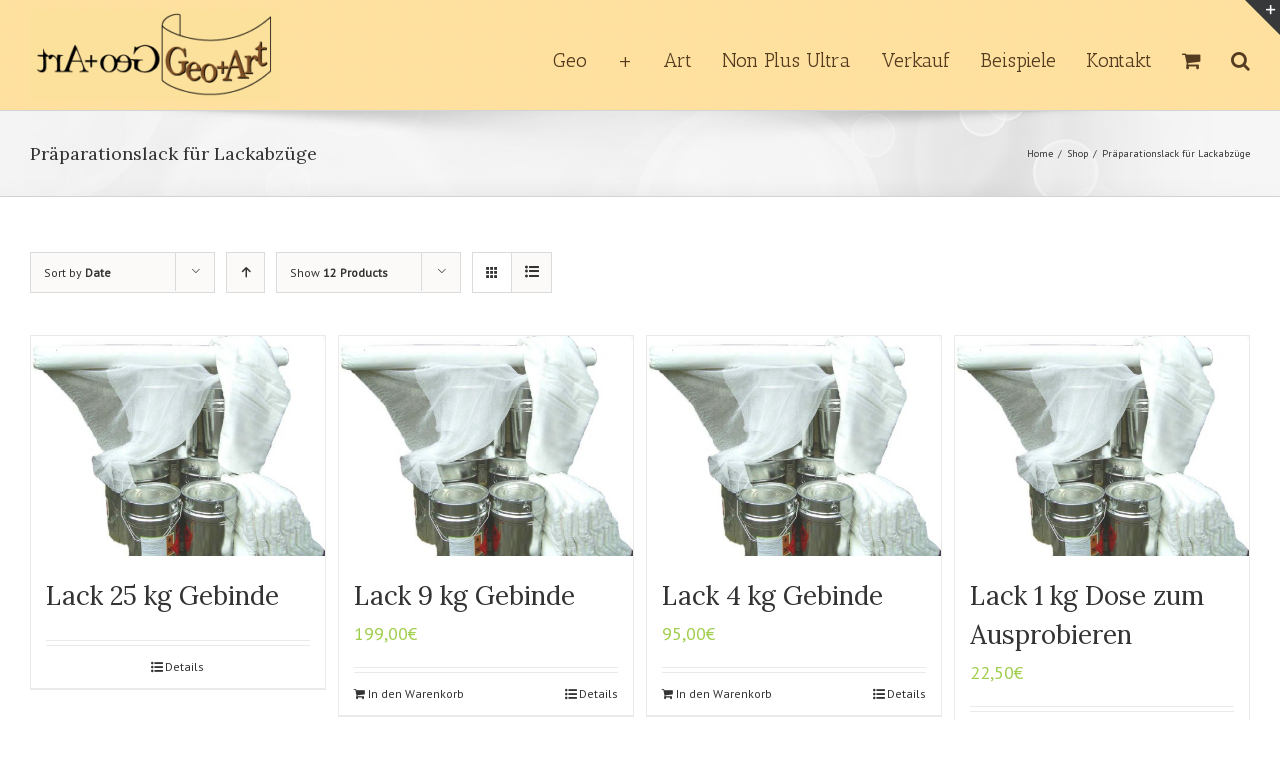

--- FILE ---
content_type: text/html; charset=UTF-8
request_url: https://g-a-sandprofile.de/produkt-schlagwort/praeparationslack-fuer-lackabzuege/?product_count=12&product_orderby=date
body_size: 14641
content:
<!DOCTYPE html>
<html class="" lang="de" prefix="og: http://ogp.me/ns# fb: http://ogp.me/ns/fb#">
<head>
	
	<meta http-equiv="Content-Type" content="text/html; charset=utf-8"/>

	
	<!--[if lte IE 8]>
	<script type="text/javascript" src="https://g-a-sandprofile.de/wp-content/themes/Avada/assets/js/html5shiv.js"></script>
	<![endif]-->

	
	<meta name="viewport" content="width=device-width, initial-scale=1" />
							<script>
							/* You can add more configuration options to webfontloader by previously defining the WebFontConfig with your options */
							if ( typeof WebFontConfig === "undefined" ) {
								WebFontConfig = new Object();
							}
							WebFontConfig['google'] = {families: ['Antic+Slab:400', 'PT+Sans:400', 'Lora:400&amp;subset=latin']};

							(function() {
								var wf = document.createElement( 'script' );
								wf.src = 'https://ajax.googleapis.com/ajax/libs/webfont/1.5.3/webfont.js';
								wf.type = 'text/javascript';
								wf.async = 'true';
								var s = document.getElementsByTagName( 'script' )[0];
								s.parentNode.insertBefore( wf, s );
							})();
						</script>
						<meta name='robots' content='index, follow, max-image-preview:large, max-snippet:-1, max-video-preview:-1' />

	<!-- This site is optimized with the Yoast SEO plugin v21.2 - https://yoast.com/wordpress/plugins/seo/ -->
	<title>Präparationslack für Lackabzüge Archive - Geo und Art Sandprofile</title>
	<link rel="canonical" href="https://g-a-sandprofile.de/produkt-schlagwort/praeparationslack-fuer-lackabzuege/" />
	<meta property="og:locale" content="de_DE" />
	<meta property="og:type" content="article" />
	<meta property="og:title" content="Präparationslack für Lackabzüge Archive - Geo und Art Sandprofile" />
	<meta property="og:url" content="https://g-a-sandprofile.de/produkt-schlagwort/praeparationslack-fuer-lackabzuege/" />
	<meta property="og:site_name" content="Geo und Art Sandprofile" />
	<meta name="twitter:card" content="summary_large_image" />
	<script type="application/ld+json" class="yoast-schema-graph">{"@context":"https://schema.org","@graph":[{"@type":"CollectionPage","@id":"https://g-a-sandprofile.de/produkt-schlagwort/praeparationslack-fuer-lackabzuege/","url":"https://g-a-sandprofile.de/produkt-schlagwort/praeparationslack-fuer-lackabzuege/","name":"Präparationslack für Lackabzüge Archive - Geo und Art Sandprofile","isPartOf":{"@id":"https://g-a-sandprofile.de/#website"},"primaryImageOfPage":{"@id":"https://g-a-sandprofile.de/produkt-schlagwort/praeparationslack-fuer-lackabzuege/#primaryimage"},"image":{"@id":"https://g-a-sandprofile.de/produkt-schlagwort/praeparationslack-fuer-lackabzuege/#primaryimage"},"thumbnailUrl":"https://g-a-sandprofile.de/wp-content/uploads/2018/01/Lack-weiß-1.jpg","breadcrumb":{"@id":"https://g-a-sandprofile.de/produkt-schlagwort/praeparationslack-fuer-lackabzuege/#breadcrumb"},"inLanguage":"de"},{"@type":"ImageObject","inLanguage":"de","@id":"https://g-a-sandprofile.de/produkt-schlagwort/praeparationslack-fuer-lackabzuege/#primaryimage","url":"https://g-a-sandprofile.de/wp-content/uploads/2018/01/Lack-weiß-1.jpg","contentUrl":"https://g-a-sandprofile.de/wp-content/uploads/2018/01/Lack-weiß-1.jpg","width":1139,"height":854,"caption":"Lack und Gaze"},{"@type":"BreadcrumbList","@id":"https://g-a-sandprofile.de/produkt-schlagwort/praeparationslack-fuer-lackabzuege/#breadcrumb","itemListElement":[{"@type":"ListItem","position":1,"name":"Startseite","item":"https://g-a-sandprofile.de/"},{"@type":"ListItem","position":2,"name":"Präparationslack für Lackabzüge"}]},{"@type":"WebSite","@id":"https://g-a-sandprofile.de/#website","url":"https://g-a-sandprofile.de/","name":"Geo und Art Sandprofile","description":"Originale Sandprofile - Jedes Bild ein Unikat","publisher":{"@id":"https://g-a-sandprofile.de/#organization"},"potentialAction":[{"@type":"SearchAction","target":{"@type":"EntryPoint","urlTemplate":"https://g-a-sandprofile.de/?s={search_term_string}"},"query-input":"required name=search_term_string"}],"inLanguage":"de"},{"@type":"Organization","@id":"https://g-a-sandprofile.de/#organization","name":"Geo und Art Sandprofile","url":"https://g-a-sandprofile.de/","logo":{"@type":"ImageObject","inLanguage":"de","@id":"https://g-a-sandprofile.de/#/schema/logo/image/","url":"https://g-a-sandprofile.de/wp-content/uploads/2018/04/GA-Logo300.png","contentUrl":"https://g-a-sandprofile.de/wp-content/uploads/2018/04/GA-Logo300.png","width":300,"height":113,"caption":"Geo und Art Sandprofile"},"image":{"@id":"https://g-a-sandprofile.de/#/schema/logo/image/"}}]}</script>
	<!-- / Yoast SEO plugin. -->


<link rel='dns-prefetch' href='//fonts.googleapis.com' />
<link rel="alternate" type="application/rss+xml" title="Geo und Art Sandprofile &raquo; Feed" href="https://g-a-sandprofile.de/feed/" />
<link rel="alternate" type="application/rss+xml" title="Geo und Art Sandprofile &raquo; Kommentar-Feed" href="https://g-a-sandprofile.de/comments/feed/" />
			<link rel="shortcut icon" href="https://g-a-sandprofile.de/wp-content/uploads/2018/02/Favicon-2.png" type="image/x-icon" />
					<!-- For iPad Retina display -->
			<link rel="apple-touch-icon-precomposed" sizes="144x144" href="">
		<link rel="alternate" type="application/rss+xml" title="Geo und Art Sandprofile &raquo; Präparationslack für Lackabzüge Schlagwort Feed" href="https://g-a-sandprofile.de/produkt-schlagwort/praeparationslack-fuer-lackabzuege/feed/" />
<script type="text/javascript">
window._wpemojiSettings = {"baseUrl":"https:\/\/s.w.org\/images\/core\/emoji\/14.0.0\/72x72\/","ext":".png","svgUrl":"https:\/\/s.w.org\/images\/core\/emoji\/14.0.0\/svg\/","svgExt":".svg","source":{"concatemoji":"https:\/\/g-a-sandprofile.de\/wp-includes\/js\/wp-emoji-release.min.js?ver=6.2.8"}};
/*! This file is auto-generated */
!function(e,a,t){var n,r,o,i=a.createElement("canvas"),p=i.getContext&&i.getContext("2d");function s(e,t){p.clearRect(0,0,i.width,i.height),p.fillText(e,0,0);e=i.toDataURL();return p.clearRect(0,0,i.width,i.height),p.fillText(t,0,0),e===i.toDataURL()}function c(e){var t=a.createElement("script");t.src=e,t.defer=t.type="text/javascript",a.getElementsByTagName("head")[0].appendChild(t)}for(o=Array("flag","emoji"),t.supports={everything:!0,everythingExceptFlag:!0},r=0;r<o.length;r++)t.supports[o[r]]=function(e){if(p&&p.fillText)switch(p.textBaseline="top",p.font="600 32px Arial",e){case"flag":return s("\ud83c\udff3\ufe0f\u200d\u26a7\ufe0f","\ud83c\udff3\ufe0f\u200b\u26a7\ufe0f")?!1:!s("\ud83c\uddfa\ud83c\uddf3","\ud83c\uddfa\u200b\ud83c\uddf3")&&!s("\ud83c\udff4\udb40\udc67\udb40\udc62\udb40\udc65\udb40\udc6e\udb40\udc67\udb40\udc7f","\ud83c\udff4\u200b\udb40\udc67\u200b\udb40\udc62\u200b\udb40\udc65\u200b\udb40\udc6e\u200b\udb40\udc67\u200b\udb40\udc7f");case"emoji":return!s("\ud83e\udef1\ud83c\udffb\u200d\ud83e\udef2\ud83c\udfff","\ud83e\udef1\ud83c\udffb\u200b\ud83e\udef2\ud83c\udfff")}return!1}(o[r]),t.supports.everything=t.supports.everything&&t.supports[o[r]],"flag"!==o[r]&&(t.supports.everythingExceptFlag=t.supports.everythingExceptFlag&&t.supports[o[r]]);t.supports.everythingExceptFlag=t.supports.everythingExceptFlag&&!t.supports.flag,t.DOMReady=!1,t.readyCallback=function(){t.DOMReady=!0},t.supports.everything||(n=function(){t.readyCallback()},a.addEventListener?(a.addEventListener("DOMContentLoaded",n,!1),e.addEventListener("load",n,!1)):(e.attachEvent("onload",n),a.attachEvent("onreadystatechange",function(){"complete"===a.readyState&&t.readyCallback()})),(e=t.source||{}).concatemoji?c(e.concatemoji):e.wpemoji&&e.twemoji&&(c(e.twemoji),c(e.wpemoji)))}(window,document,window._wpemojiSettings);
</script>
<style type="text/css">
img.wp-smiley,
img.emoji {
	display: inline !important;
	border: none !important;
	box-shadow: none !important;
	height: 1em !important;
	width: 1em !important;
	margin: 0 0.07em !important;
	vertical-align: -0.1em !important;
	background: none !important;
	padding: 0 !important;
}
</style>
	<link rel='stylesheet' id='layerslider-css' href='https://g-a-sandprofile.de/wp-content/plugins/LayerSlider/assets/static/layerslider/css/layerslider.css?ver=7.7.0' type='text/css' media='all' />
<link rel='stylesheet' id='ls-google-fonts-css' href='https://fonts.googleapis.com/css?family=Lato:100,100i,200,200i,300,300i,400,400i,500,500i,600,600i,700,700i,800,800i,900,900i%7COpen+Sans:100,100i,200,200i,300,300i,400,400i,500,500i,600,600i,700,700i,800,800i,900,900i%7CIndie+Flower:100,100i,200,200i,300,300i,400,400i,500,500i,600,600i,700,700i,800,800i,900,900i%7COswald:100,100i,200,200i,300,300i,400,400i,500,500i,600,600i,700,700i,800,800i,900,900i' type='text/css' media='all' />
<link rel='stylesheet' id='wp-block-library-css' href='https://g-a-sandprofile.de/wp-includes/css/dist/block-library/style.min.css?ver=6.2.8' type='text/css' media='all' />
<link rel='stylesheet' id='wc-blocks-vendors-style-css' href='https://g-a-sandprofile.de/wp-content/plugins/woocommerce/packages/woocommerce-blocks/build/wc-blocks-vendors-style.css?ver=10.9.3' type='text/css' media='all' />
<link rel='stylesheet' id='wc-all-blocks-style-css' href='https://g-a-sandprofile.de/wp-content/plugins/woocommerce/packages/woocommerce-blocks/build/wc-all-blocks-style.css?ver=10.9.3' type='text/css' media='all' />
<link rel='stylesheet' id='classic-theme-styles-css' href='https://g-a-sandprofile.de/wp-includes/css/classic-themes.min.css?ver=6.2.8' type='text/css' media='all' />
<style id='global-styles-inline-css' type='text/css'>
body{--wp--preset--color--black: #000000;--wp--preset--color--cyan-bluish-gray: #abb8c3;--wp--preset--color--white: #ffffff;--wp--preset--color--pale-pink: #f78da7;--wp--preset--color--vivid-red: #cf2e2e;--wp--preset--color--luminous-vivid-orange: #ff6900;--wp--preset--color--luminous-vivid-amber: #fcb900;--wp--preset--color--light-green-cyan: #7bdcb5;--wp--preset--color--vivid-green-cyan: #00d084;--wp--preset--color--pale-cyan-blue: #8ed1fc;--wp--preset--color--vivid-cyan-blue: #0693e3;--wp--preset--color--vivid-purple: #9b51e0;--wp--preset--gradient--vivid-cyan-blue-to-vivid-purple: linear-gradient(135deg,rgba(6,147,227,1) 0%,rgb(155,81,224) 100%);--wp--preset--gradient--light-green-cyan-to-vivid-green-cyan: linear-gradient(135deg,rgb(122,220,180) 0%,rgb(0,208,130) 100%);--wp--preset--gradient--luminous-vivid-amber-to-luminous-vivid-orange: linear-gradient(135deg,rgba(252,185,0,1) 0%,rgba(255,105,0,1) 100%);--wp--preset--gradient--luminous-vivid-orange-to-vivid-red: linear-gradient(135deg,rgba(255,105,0,1) 0%,rgb(207,46,46) 100%);--wp--preset--gradient--very-light-gray-to-cyan-bluish-gray: linear-gradient(135deg,rgb(238,238,238) 0%,rgb(169,184,195) 100%);--wp--preset--gradient--cool-to-warm-spectrum: linear-gradient(135deg,rgb(74,234,220) 0%,rgb(151,120,209) 20%,rgb(207,42,186) 40%,rgb(238,44,130) 60%,rgb(251,105,98) 80%,rgb(254,248,76) 100%);--wp--preset--gradient--blush-light-purple: linear-gradient(135deg,rgb(255,206,236) 0%,rgb(152,150,240) 100%);--wp--preset--gradient--blush-bordeaux: linear-gradient(135deg,rgb(254,205,165) 0%,rgb(254,45,45) 50%,rgb(107,0,62) 100%);--wp--preset--gradient--luminous-dusk: linear-gradient(135deg,rgb(255,203,112) 0%,rgb(199,81,192) 50%,rgb(65,88,208) 100%);--wp--preset--gradient--pale-ocean: linear-gradient(135deg,rgb(255,245,203) 0%,rgb(182,227,212) 50%,rgb(51,167,181) 100%);--wp--preset--gradient--electric-grass: linear-gradient(135deg,rgb(202,248,128) 0%,rgb(113,206,126) 100%);--wp--preset--gradient--midnight: linear-gradient(135deg,rgb(2,3,129) 0%,rgb(40,116,252) 100%);--wp--preset--duotone--dark-grayscale: url('#wp-duotone-dark-grayscale');--wp--preset--duotone--grayscale: url('#wp-duotone-grayscale');--wp--preset--duotone--purple-yellow: url('#wp-duotone-purple-yellow');--wp--preset--duotone--blue-red: url('#wp-duotone-blue-red');--wp--preset--duotone--midnight: url('#wp-duotone-midnight');--wp--preset--duotone--magenta-yellow: url('#wp-duotone-magenta-yellow');--wp--preset--duotone--purple-green: url('#wp-duotone-purple-green');--wp--preset--duotone--blue-orange: url('#wp-duotone-blue-orange');--wp--preset--font-size--small: 13px;--wp--preset--font-size--medium: 20px;--wp--preset--font-size--large: 36px;--wp--preset--font-size--x-large: 42px;--wp--preset--spacing--20: 0.44rem;--wp--preset--spacing--30: 0.67rem;--wp--preset--spacing--40: 1rem;--wp--preset--spacing--50: 1.5rem;--wp--preset--spacing--60: 2.25rem;--wp--preset--spacing--70: 3.38rem;--wp--preset--spacing--80: 5.06rem;--wp--preset--shadow--natural: 6px 6px 9px rgba(0, 0, 0, 0.2);--wp--preset--shadow--deep: 12px 12px 50px rgba(0, 0, 0, 0.4);--wp--preset--shadow--sharp: 6px 6px 0px rgba(0, 0, 0, 0.2);--wp--preset--shadow--outlined: 6px 6px 0px -3px rgba(255, 255, 255, 1), 6px 6px rgba(0, 0, 0, 1);--wp--preset--shadow--crisp: 6px 6px 0px rgba(0, 0, 0, 1);}:where(.is-layout-flex){gap: 0.5em;}body .is-layout-flow > .alignleft{float: left;margin-inline-start: 0;margin-inline-end: 2em;}body .is-layout-flow > .alignright{float: right;margin-inline-start: 2em;margin-inline-end: 0;}body .is-layout-flow > .aligncenter{margin-left: auto !important;margin-right: auto !important;}body .is-layout-constrained > .alignleft{float: left;margin-inline-start: 0;margin-inline-end: 2em;}body .is-layout-constrained > .alignright{float: right;margin-inline-start: 2em;margin-inline-end: 0;}body .is-layout-constrained > .aligncenter{margin-left: auto !important;margin-right: auto !important;}body .is-layout-constrained > :where(:not(.alignleft):not(.alignright):not(.alignfull)){max-width: var(--wp--style--global--content-size);margin-left: auto !important;margin-right: auto !important;}body .is-layout-constrained > .alignwide{max-width: var(--wp--style--global--wide-size);}body .is-layout-flex{display: flex;}body .is-layout-flex{flex-wrap: wrap;align-items: center;}body .is-layout-flex > *{margin: 0;}:where(.wp-block-columns.is-layout-flex){gap: 2em;}.has-black-color{color: var(--wp--preset--color--black) !important;}.has-cyan-bluish-gray-color{color: var(--wp--preset--color--cyan-bluish-gray) !important;}.has-white-color{color: var(--wp--preset--color--white) !important;}.has-pale-pink-color{color: var(--wp--preset--color--pale-pink) !important;}.has-vivid-red-color{color: var(--wp--preset--color--vivid-red) !important;}.has-luminous-vivid-orange-color{color: var(--wp--preset--color--luminous-vivid-orange) !important;}.has-luminous-vivid-amber-color{color: var(--wp--preset--color--luminous-vivid-amber) !important;}.has-light-green-cyan-color{color: var(--wp--preset--color--light-green-cyan) !important;}.has-vivid-green-cyan-color{color: var(--wp--preset--color--vivid-green-cyan) !important;}.has-pale-cyan-blue-color{color: var(--wp--preset--color--pale-cyan-blue) !important;}.has-vivid-cyan-blue-color{color: var(--wp--preset--color--vivid-cyan-blue) !important;}.has-vivid-purple-color{color: var(--wp--preset--color--vivid-purple) !important;}.has-black-background-color{background-color: var(--wp--preset--color--black) !important;}.has-cyan-bluish-gray-background-color{background-color: var(--wp--preset--color--cyan-bluish-gray) !important;}.has-white-background-color{background-color: var(--wp--preset--color--white) !important;}.has-pale-pink-background-color{background-color: var(--wp--preset--color--pale-pink) !important;}.has-vivid-red-background-color{background-color: var(--wp--preset--color--vivid-red) !important;}.has-luminous-vivid-orange-background-color{background-color: var(--wp--preset--color--luminous-vivid-orange) !important;}.has-luminous-vivid-amber-background-color{background-color: var(--wp--preset--color--luminous-vivid-amber) !important;}.has-light-green-cyan-background-color{background-color: var(--wp--preset--color--light-green-cyan) !important;}.has-vivid-green-cyan-background-color{background-color: var(--wp--preset--color--vivid-green-cyan) !important;}.has-pale-cyan-blue-background-color{background-color: var(--wp--preset--color--pale-cyan-blue) !important;}.has-vivid-cyan-blue-background-color{background-color: var(--wp--preset--color--vivid-cyan-blue) !important;}.has-vivid-purple-background-color{background-color: var(--wp--preset--color--vivid-purple) !important;}.has-black-border-color{border-color: var(--wp--preset--color--black) !important;}.has-cyan-bluish-gray-border-color{border-color: var(--wp--preset--color--cyan-bluish-gray) !important;}.has-white-border-color{border-color: var(--wp--preset--color--white) !important;}.has-pale-pink-border-color{border-color: var(--wp--preset--color--pale-pink) !important;}.has-vivid-red-border-color{border-color: var(--wp--preset--color--vivid-red) !important;}.has-luminous-vivid-orange-border-color{border-color: var(--wp--preset--color--luminous-vivid-orange) !important;}.has-luminous-vivid-amber-border-color{border-color: var(--wp--preset--color--luminous-vivid-amber) !important;}.has-light-green-cyan-border-color{border-color: var(--wp--preset--color--light-green-cyan) !important;}.has-vivid-green-cyan-border-color{border-color: var(--wp--preset--color--vivid-green-cyan) !important;}.has-pale-cyan-blue-border-color{border-color: var(--wp--preset--color--pale-cyan-blue) !important;}.has-vivid-cyan-blue-border-color{border-color: var(--wp--preset--color--vivid-cyan-blue) !important;}.has-vivid-purple-border-color{border-color: var(--wp--preset--color--vivid-purple) !important;}.has-vivid-cyan-blue-to-vivid-purple-gradient-background{background: var(--wp--preset--gradient--vivid-cyan-blue-to-vivid-purple) !important;}.has-light-green-cyan-to-vivid-green-cyan-gradient-background{background: var(--wp--preset--gradient--light-green-cyan-to-vivid-green-cyan) !important;}.has-luminous-vivid-amber-to-luminous-vivid-orange-gradient-background{background: var(--wp--preset--gradient--luminous-vivid-amber-to-luminous-vivid-orange) !important;}.has-luminous-vivid-orange-to-vivid-red-gradient-background{background: var(--wp--preset--gradient--luminous-vivid-orange-to-vivid-red) !important;}.has-very-light-gray-to-cyan-bluish-gray-gradient-background{background: var(--wp--preset--gradient--very-light-gray-to-cyan-bluish-gray) !important;}.has-cool-to-warm-spectrum-gradient-background{background: var(--wp--preset--gradient--cool-to-warm-spectrum) !important;}.has-blush-light-purple-gradient-background{background: var(--wp--preset--gradient--blush-light-purple) !important;}.has-blush-bordeaux-gradient-background{background: var(--wp--preset--gradient--blush-bordeaux) !important;}.has-luminous-dusk-gradient-background{background: var(--wp--preset--gradient--luminous-dusk) !important;}.has-pale-ocean-gradient-background{background: var(--wp--preset--gradient--pale-ocean) !important;}.has-electric-grass-gradient-background{background: var(--wp--preset--gradient--electric-grass) !important;}.has-midnight-gradient-background{background: var(--wp--preset--gradient--midnight) !important;}.has-small-font-size{font-size: var(--wp--preset--font-size--small) !important;}.has-medium-font-size{font-size: var(--wp--preset--font-size--medium) !important;}.has-large-font-size{font-size: var(--wp--preset--font-size--large) !important;}.has-x-large-font-size{font-size: var(--wp--preset--font-size--x-large) !important;}
.wp-block-navigation a:where(:not(.wp-element-button)){color: inherit;}
:where(.wp-block-columns.is-layout-flex){gap: 2em;}
.wp-block-pullquote{font-size: 1.5em;line-height: 1.6;}
</style>
<link rel='stylesheet' id='foobox-free-min-css' href='https://g-a-sandprofile.de/wp-content/plugins/foobox-image-lightbox/free/css/foobox.free.min.css?ver=2.7.34' type='text/css' media='all' />
<link rel='stylesheet' id='contact-form-7-css' href='https://g-a-sandprofile.de/wp-content/plugins/contact-form-7/includes/css/styles.css?ver=5.8.6' type='text/css' media='all' />
<style id='woocommerce-inline-inline-css' type='text/css'>
.woocommerce form .form-row .required { visibility: visible; }
</style>
<link rel='stylesheet' id='avada-stylesheet-css' href='https://g-a-sandprofile.de/wp-content/themes/Avada/style.css?ver=4.0.2' type='text/css' media='all' />
<!--[if lte IE 9]>
<link rel='stylesheet' id='avada-shortcodes-css' href='https://g-a-sandprofile.de/wp-content/themes/Avada/shortcodes.css?ver=4.0.2' type='text/css' media='all' />
<![endif]-->
<link rel='stylesheet' id='fontawesome-css' href='https://g-a-sandprofile.de/wp-content/themes/Avada/assets/fonts/fontawesome/font-awesome.css?ver=4.0.2' type='text/css' media='all' />
<!--[if lte IE 9]>
<link rel='stylesheet' id='avada-IE-fontawesome-css' href='https://g-a-sandprofile.de/wp-content/themes/Avada/assets/fonts/fontawesome/font-awesome.css?ver=4.0.2' type='text/css' media='all' />
<![endif]-->
<!--[if lte IE 8]>
<link rel='stylesheet' id='avada-IE8-css' href='https://g-a-sandprofile.de/wp-content/themes/Avada/assets/css/ie8.css?ver=4.0.2' type='text/css' media='all' />
<![endif]-->
<!--[if IE]>
<link rel='stylesheet' id='avada-IE-css' href='https://g-a-sandprofile.de/wp-content/themes/Avada/assets/css/ie.css?ver=4.0.2' type='text/css' media='all' />
<![endif]-->
<link rel='stylesheet' id='avada-iLightbox-css' href='https://g-a-sandprofile.de/wp-content/themes/Avada/ilightbox.css?ver=4.0.2' type='text/css' media='all' />
<link rel='stylesheet' id='avada-animations-css' href='https://g-a-sandprofile.de/wp-content/themes/Avada/animations.css?ver=4.0.2' type='text/css' media='all' />
<link rel='stylesheet' id='avada-woocommerce-css' href='https://g-a-sandprofile.de/wp-content/themes/Avada/assets/css/woocommerce.css?ver=4.0.2' type='text/css' media='all' />
<link rel='stylesheet' id='avada-dynamic-css-css' href='//g-a-sandprofile.de/wp-content/uploads/avada-styles/avada-global.css?timestamp=1681384540&#038;ver=6.2.8' type='text/css' media='all' />
<script type='text/javascript' src='https://g-a-sandprofile.de/wp-includes/js/jquery/jquery.min.js?ver=3.6.4' id='jquery-core-js'></script>
<script type='text/javascript' src='https://g-a-sandprofile.de/wp-includes/js/jquery/jquery-migrate.min.js?ver=3.4.0' id='jquery-migrate-js'></script>
<script type='text/javascript' id='layerslider-utils-js-extra'>
/* <![CDATA[ */
var LS_Meta = {"v":"7.7.0","fixGSAP":"1"};
/* ]]> */
</script>
<script type='text/javascript' src='https://g-a-sandprofile.de/wp-content/plugins/LayerSlider/assets/static/layerslider/js/layerslider.utils.js?ver=7.7.0' id='layerslider-utils-js'></script>
<script type='text/javascript' src='https://g-a-sandprofile.de/wp-content/plugins/LayerSlider/assets/static/layerslider/js/layerslider.kreaturamedia.jquery.js?ver=7.7.0' id='layerslider-js'></script>
<script type='text/javascript' src='https://g-a-sandprofile.de/wp-content/plugins/LayerSlider/assets/static/layerslider/js/layerslider.transitions.js?ver=7.7.0' id='layerslider-transitions-js'></script>
<script type='text/javascript' id='foobox-free-min-js-before'>
/* Run FooBox FREE (v2.7.34) */
var FOOBOX = window.FOOBOX = {
	ready: true,
	disableOthers: false,
	o: {wordpress: { enabled: true }, countMessage:'image %index of %total', captions: { dataTitle: ["captionTitle","title"], dataDesc: ["captionDesc","description"] }, rel: '', excludes:'.fbx-link,.nofoobox,.nolightbox,a[href*="pinterest.com/pin/create/button/"]', affiliate : { enabled: false }},
	selectors: [
		".foogallery-container.foogallery-lightbox-foobox", ".foogallery-container.foogallery-lightbox-foobox-free", ".gallery", ".wp-block-gallery", ".wp-caption", ".wp-block-image", "a:has(img[class*=wp-image-])", ".post a:has(img[class*=wp-image-])", ".foobox"
	],
	pre: function( $ ){
		// Custom JavaScript (Pre)
		
	},
	post: function( $ ){
		// Custom JavaScript (Post)
		
		// Custom Captions Code
		
	},
	custom: function( $ ){
		// Custom Extra JS
		
	}
};
</script>
<script type='text/javascript' src='https://g-a-sandprofile.de/wp-content/plugins/foobox-image-lightbox/free/js/foobox.free.min.js?ver=2.7.34' id='foobox-free-min-js'></script>
<meta name="generator" content="Powered by LayerSlider 7.7.0 - Build Heros, Sliders, and Popups. Create Animations and Beautiful, Rich Web Content as Easy as Never Before on WordPress." />
<!-- LayerSlider updates and docs at: https://layerslider.com -->
<link rel="https://api.w.org/" href="https://g-a-sandprofile.de/wp-json/" /><link rel="alternate" type="application/json" href="https://g-a-sandprofile.de/wp-json/wp/v2/product_tag/25" /><link rel="EditURI" type="application/rsd+xml" title="RSD" href="https://g-a-sandprofile.de/xmlrpc.php?rsd" />
<link rel="wlwmanifest" type="application/wlwmanifest+xml" href="https://g-a-sandprofile.de/wp-includes/wlwmanifest.xml" />
<meta name="generator" content="WordPress 6.2.8" />
<meta name="generator" content="WooCommerce 8.1.3" />

<link rel="stylesheet" href="https://g-a-sandprofile.de/wp-content/plugins/count-per-day/counter.css" type="text/css" />
	<noscript><style>.woocommerce-product-gallery{ opacity: 1 !important; }</style></noscript>
	<style type="text/css">.recentcomments a{display:inline !important;padding:0 !important;margin:0 !important;}</style><!-- All in one Favicon 4.8 --><link rel="icon" href="https://g-a-sandprofile.de/wp-content/uploads/2018/02/Favicon-2-1.png" type="image/png"/>
<!--[if IE 9]> <script>var _fusionParallaxIE9 = true;</script> <![endif]--><style type="text/css" id="custom-background-css">
body.custom-background { background-color: #dd3333; }
</style>
	<meta name="generator" content="Powered by Slider Revolution 6.6.12 - responsive, Mobile-Friendly Slider Plugin for WordPress with comfortable drag and drop interface." />
<script>function setREVStartSize(e){
			//window.requestAnimationFrame(function() {
				window.RSIW = window.RSIW===undefined ? window.innerWidth : window.RSIW;
				window.RSIH = window.RSIH===undefined ? window.innerHeight : window.RSIH;
				try {
					var pw = document.getElementById(e.c).parentNode.offsetWidth,
						newh;
					pw = pw===0 || isNaN(pw) || (e.l=="fullwidth" || e.layout=="fullwidth") ? window.RSIW : pw;
					e.tabw = e.tabw===undefined ? 0 : parseInt(e.tabw);
					e.thumbw = e.thumbw===undefined ? 0 : parseInt(e.thumbw);
					e.tabh = e.tabh===undefined ? 0 : parseInt(e.tabh);
					e.thumbh = e.thumbh===undefined ? 0 : parseInt(e.thumbh);
					e.tabhide = e.tabhide===undefined ? 0 : parseInt(e.tabhide);
					e.thumbhide = e.thumbhide===undefined ? 0 : parseInt(e.thumbhide);
					e.mh = e.mh===undefined || e.mh=="" || e.mh==="auto" ? 0 : parseInt(e.mh,0);
					if(e.layout==="fullscreen" || e.l==="fullscreen")
						newh = Math.max(e.mh,window.RSIH);
					else{
						e.gw = Array.isArray(e.gw) ? e.gw : [e.gw];
						for (var i in e.rl) if (e.gw[i]===undefined || e.gw[i]===0) e.gw[i] = e.gw[i-1];
						e.gh = e.el===undefined || e.el==="" || (Array.isArray(e.el) && e.el.length==0)? e.gh : e.el;
						e.gh = Array.isArray(e.gh) ? e.gh : [e.gh];
						for (var i in e.rl) if (e.gh[i]===undefined || e.gh[i]===0) e.gh[i] = e.gh[i-1];
											
						var nl = new Array(e.rl.length),
							ix = 0,
							sl;
						e.tabw = e.tabhide>=pw ? 0 : e.tabw;
						e.thumbw = e.thumbhide>=pw ? 0 : e.thumbw;
						e.tabh = e.tabhide>=pw ? 0 : e.tabh;
						e.thumbh = e.thumbhide>=pw ? 0 : e.thumbh;
						for (var i in e.rl) nl[i] = e.rl[i]<window.RSIW ? 0 : e.rl[i];
						sl = nl[0];
						for (var i in nl) if (sl>nl[i] && nl[i]>0) { sl = nl[i]; ix=i;}
						var m = pw>(e.gw[ix]+e.tabw+e.thumbw) ? 1 : (pw-(e.tabw+e.thumbw)) / (e.gw[ix]);
						newh =  (e.gh[ix] * m) + (e.tabh + e.thumbh);
					}
					var el = document.getElementById(e.c);
					if (el!==null && el) el.style.height = newh+"px";
					el = document.getElementById(e.c+"_wrapper");
					if (el!==null && el) {
						el.style.height = newh+"px";
						el.style.display = "block";
					}
				} catch(e){
					console.log("Failure at Presize of Slider:" + e)
				}
			//});
		  };</script>

	
	<!--[if lte IE 8]>
	<script type="text/javascript">
	jQuery(document).ready(function() {
	var imgs, i, w;
	var imgs = document.getElementsByTagName( 'img' );
	for( i = 0; i < imgs.length; i++ ) {
		w = imgs[i].getAttribute( 'width' );
		imgs[i].removeAttribute( 'width' );
		imgs[i].removeAttribute( 'height' );
	}
	});
	</script>

	<script src="https://g-a-sandprofile.de/wp-content/themes/Avada/assets/js/excanvas.js"></script>

	<![endif]-->

	<!--[if lte IE 9]>
	<script type="text/javascript">
	jQuery(document).ready(function() {

	// Combine inline styles for body tag
	jQuery('body').each( function() {
		var combined_styles = '<style type="text/css">';

		jQuery( this ).find( 'style' ).each( function() {
			combined_styles += jQuery(this).html();
			jQuery(this).remove();
		});

		combined_styles += '</style>';

		jQuery( this ).prepend( combined_styles );
	});
	});
	</script>

	<![endif]-->

	<script type="text/javascript">
		var doc = document.documentElement;
		doc.setAttribute('data-useragent', navigator.userAgent);
	</script>

	
	</head>
<body class="archive tax-product_tag term-praeparationslack-fuer-lackabzuege term-25 custom-background theme-Avada woocommerce woocommerce-page woocommerce-no-js fusion-body no-tablet-sticky-header no-mobile-sticky-header no-mobile-slidingbar no-mobile-totop mobile-logo-pos-left layout-wide-mode menu-text-align-center fusion-woo-product-design-classic mobile-menu-design-modern fusion-image-hovers fusion-show-pagination-text">
				<div id="wrapper" class="">
		<div id="home" style="position:relative;top:1px;"></div>
					<div id="slidingbar-area" class="slidingbar-area fusion-widget-area">
	<div id="slidingbar">
		<div class="fusion-row">
			<div class="fusion-columns row fusion-columns-2 columns columns-2">
																							<div class="fusion-column col-lg-6 col-md-6 col-sm-6">
												</div>
																				<div class="fusion-column fusion-column-lastcol-lg-6 col-md-6 col-sm-6">
												</div>
																																																	<div class="fusion-clearfix"></div>
			</div>
		</div>
	</div>
	<div class="sb-toggle-wrapper">
		<a class="sb-toggle" href="#"><span class="screen-reader-text">Toggle SlidingBar Area</span></a>
	</div>
</div>
				
		
			<div class="fusion-header-wrapper">
				<div class="fusion-header-v1 fusion-logo-left fusion-sticky-menu- fusion-sticky-logo-1 fusion-mobile-logo-1 fusion-mobile-menu-design-modern ">
					<div class="fusion-header-sticky-height"></div>
<div class="fusion-header">
	<div class="fusion-row">
		<div class="fusion-logo" data-margin-top="10px" data-margin-bottom="10px" data-margin-left="0px" data-margin-right="0px">
				<a class="fusion-logo-link" href="https://g-a-sandprofile.de">
						<img src="//g-a-sandprofile.de/wp-content/uploads/2018/11/logo-250.png" width="250" height="90" alt="Geo und Art Sandprofile" class="fusion-logo-1x fusion-standard-logo" />

							<img src="//g-a-sandprofile.de/wp-content/uploads/2018/11/logo-250.png" width="250" height="90" alt="Geo und Art Sandprofile" class="fusion-standard-logo fusion-logo-2x" />
			
			<!-- mobile logo -->
											<img src="//g-a-sandprofile.de/wp-content/uploads/2018/04/Ikon-GA.jpg" width="88" height="81" alt="Geo und Art Sandprofile" class="fusion-logo-1x fusion-mobile-logo-1x" />

									<img src="//g-a-sandprofile.de/wp-content/uploads/2018/04/Ikon-GA.jpg" width="88" height="81" alt="Geo und Art Sandprofile" class="fusion-logo-2x fusion-mobile-logo-2x" />
							
			<!-- sticky header logo -->
											<img src="//g-a-sandprofile.de/wp-content/uploads/2018/04/Ikon-GA.jpg" width="88" height="81" alt="Geo und Art Sandprofile" class="fusion-logo-1x fusion-sticky-logo-1x" />

									<img src="//g-a-sandprofile.de/wp-content/uploads/2018/04/Ikon-GA.jpg" width="88" height="81" alt="Geo und Art Sandprofile" class="fusion-logo-2x fusion-sticky-logo-2x" />
									</a>
		</div>
		<div class="fusion-main-menu"><ul id="menu-hauptmenue" class="fusion-menu"><li  id="menu-item-12074"  class="menu-item menu-item-type-custom menu-item-object-custom menu-item-has-children menu-item-12074 fusion-dropdown-menu"  ><a ><span class="menu-text">Geo</span></a><ul class="sub-menu"><li  id="menu-item-58"  class="menu-item menu-item-type-post_type menu-item-object-page menu-item-58 fusion-dropdown-submenu"  ><a  href="https://g-a-sandprofile.de/geologische-motive/"><span class="">Geologische Motive</span></a></li><li  id="menu-item-83"  class="menu-item menu-item-type-post_type menu-item-object-page menu-item-83 fusion-dropdown-submenu"  ><a  href="https://g-a-sandprofile.de/bodenkundliche-motive/"><span class="">Bodenkundliche Motive</span></a></li><li  id="menu-item-167"  class="menu-item menu-item-type-post_type menu-item-object-page menu-item-167 fusion-dropdown-submenu"  ><a  href="https://g-a-sandprofile.de/archaeologische-motive/"><span class="">Archäologische Motive</span></a></li></ul></li><li  id="menu-item-12086"  class="menu-item menu-item-type-custom menu-item-object-custom menu-item-12086"  ><a ><span class="menu-text">+</span></a></li><li  id="menu-item-12085"  class="menu-item menu-item-type-custom menu-item-object-custom menu-item-has-children menu-item-12085 fusion-dropdown-menu"  ><a ><span class="menu-text">Art</span></a><ul class="sub-menu"><li  id="menu-item-203"  class="menu-item menu-item-type-post_type menu-item-object-page menu-item-203 fusion-dropdown-submenu"  ><a  href="https://g-a-sandprofile.de/galerie-der-wandbilder/"><span class="">Galerie der Wandbilder</span></a></li><li  id="menu-item-206"  class="menu-item menu-item-type-post_type menu-item-object-page menu-item-206 fusion-dropdown-submenu"  ><a  href="https://g-a-sandprofile.de/sandprofil-paneele-und-mehr/"><span class="">Sandprofil-Paneele und mehr</span></a></li><li  id="menu-item-209"  class="menu-item menu-item-type-post_type menu-item-object-page menu-item-209 fusion-dropdown-submenu"  ><a  href="https://g-a-sandprofile.de/videos-ausgewaehlter-bilder/"><span class="">Videos ausgewählter Bilder</span></a></li></ul></li><li  id="menu-item-12087"  class="menu-item menu-item-type-custom menu-item-object-custom menu-item-has-children menu-item-12087 fusion-dropdown-menu"  ><a ><span class="menu-text">Non Plus Ultra</span></a><ul class="sub-menu"><li  id="menu-item-573"  class="menu-item menu-item-type-post_type menu-item-object-page menu-item-573 fusion-dropdown-submenu"  ><a  href="https://g-a-sandprofile.de/non-plus-ultra/"><span class="">Non plus ultra</span></a></li><li  id="menu-item-194"  class="menu-item menu-item-type-post_type menu-item-object-page menu-item-194 fusion-dropdown-submenu"  ><a  href="https://g-a-sandprofile.de/lackfilmtechnik/"><span class="">Lackfilmtechnik</span></a></li></ul></li><li  id="menu-item-12102"  class="menu-item menu-item-type-custom menu-item-object-custom menu-item-has-children menu-item-12102 fusion-dropdown-menu"  ><a  href="#"><span class="menu-text">Verkauf</span></a><ul class="sub-menu"><li  id="menu-item-802"  class="menu-item menu-item-type-post_type menu-item-object-page menu-item-802 fusion-dropdown-submenu"  ><a  href="https://g-a-sandprofile.de/shop/"><span class="">Shop</span></a></li></ul></li><li  id="menu-item-12103"  class="menu-item menu-item-type-custom menu-item-object-custom menu-item-has-children menu-item-12103 fusion-dropdown-menu"  ><a  href="#"><span class="menu-text">Beispiele</span></a><ul class="sub-menu"><li  id="menu-item-324"  class="menu-item menu-item-type-post_type menu-item-object-page menu-item-324 fusion-dropdown-submenu"  ><a  href="https://g-a-sandprofile.de/privatraeume/"><span class="">Privaträume / Geschäftsräume</span></a></li><li  id="menu-item-323"  class="menu-item menu-item-type-post_type menu-item-object-page menu-item-323 fusion-dropdown-submenu"  ><a  href="https://g-a-sandprofile.de/museen/"><span class="">Museen</span></a></li><li  id="menu-item-322"  class="menu-item menu-item-type-post_type menu-item-object-page menu-item-322 fusion-dropdown-submenu"  ><a  href="https://g-a-sandprofile.de/referenzen/"><span class="">Referenzen</span></a></li></ul></li><li  id="menu-item-12104"  class="menu-item menu-item-type-custom menu-item-object-custom menu-item-has-children menu-item-12104 fusion-dropdown-menu"  ><a  href="#"><span class="menu-text">Kontakt</span></a><ul class="sub-menu"><li  id="menu-item-352"  class="menu-item menu-item-type-post_type menu-item-object-page menu-item-352 fusion-dropdown-submenu"  ><a  href="https://g-a-sandprofile.de/infos-ueber-uns/"><span class="">Über uns</span></a></li><li  id="menu-item-320"  class="menu-item menu-item-type-post_type menu-item-object-page menu-item-320 fusion-dropdown-submenu"  ><a  href="https://g-a-sandprofile.de/kontaktformular/"><span class="">Kontaktformular</span></a></li><li  id="menu-item-319"  class="menu-item menu-item-type-post_type menu-item-object-page menu-item-319 fusion-dropdown-submenu"  ><a  href="https://g-a-sandprofile.de/links/"><span class="">Links</span></a></li><li  id="menu-item-318"  class="menu-item menu-item-type-post_type menu-item-object-page menu-item-318 fusion-dropdown-submenu"  ><a  href="https://g-a-sandprofile.de/impressum/"><span class="">Impressum</span></a></li><li  id="menu-item-12080"  class="menu-item menu-item-type-post_type menu-item-object-page menu-item-privacy-policy menu-item-12080 fusion-dropdown-submenu"  ><a  href="https://g-a-sandprofile.de/datenschutz-2/"><span class="">Datenschutz</span></a></li></ul></li><li class="fusion-custom-menu-item fusion-menu-cart fusion-main-menu-cart"><a class="fusion-main-menu-icon" href="https://g-a-sandprofile.de/warenkorb/"><span class="menu-text"></span></a></li><li class="fusion-custom-menu-item fusion-main-menu-search"><a class="fusion-main-menu-icon"></a><div class="fusion-custom-menu-item-contents"><form role="search" class="searchform" method="get" action="https://g-a-sandprofile.de/">
	<div class="search-table">
		<div class="search-field">
			<input type="text" value="" name="s" class="s" placeholder="Search ..." />
		</div>
		<div class="search-button">
			<input type="submit" class="searchsubmit" value="&#xf002;" />
		</div>
	</div>
</form>
</div></li></ul></div>			<div class="fusion-mobile-menu-icons">
							<a href="#" class="fusion-icon fusion-icon-bars"></a>
		
		
					<a href="https://g-a-sandprofile.de/warenkorb/" class="fusion-icon fusion-icon-shopping-cart"></a>
			</div>


<div class="fusion-mobile-nav-holder"></div>

	</div>
</div>
				</div>
				<div class="fusion-clearfix"></div>
			</div>
					
		<div id="sliders-container">
					</div>
				
					<div class="fusion-page-title-bar fusion-page-title-bar-breadcrumbs fusion-page-title-bar-left">
	<div class="fusion-page-title-row">
		<div class="fusion-page-title-wrapper">
			<div class="fusion-page-title-captions">

																			<h1 class="entry-title">Präparationslack für Lackabzüge</h1>

									
				
			</div>

												<div class="fusion-page-title-secondary"><div class="fusion-breadcrumbs"><span itemscope itemtype="http://data-vocabulary.org/Breadcrumb"><a itemprop="url" href="https://g-a-sandprofile.de" ><span itemprop="title">Home</span></a></span><span class="fusion-breadcrumb-sep">/</span><span itemscope itemtype="http://data-vocabulary.org/Breadcrumb"><a itemprop="url" href="https://g-a-sandprofile.de/shop/" ><span itemprop="title">Shop</span></a></span><span class="fusion-breadcrumb-sep">/</span><span class="breadcrumb-leaf">Präparationslack für Lackabzüge</span></div></div>
							
		</div>
	</div>
</div>
		
		
		
						<div id="main" class="clearfix " style="">
			<div class="fusion-row" style="">
<div class="woocommerce-container"><div id="content" class="full-width" style="width: 100%;"><header class="woocommerce-products-header">
	
	</header>
<div class="woocommerce-notices-wrapper"></div>
	<div class="catalog-ordering clearfix">
		<div class="orderby-order-container">
			<ul class="orderby order-dropdown">
				<li>
					<span class="current-li">
						<span class="current-li-content">
							<a aria-haspopup="true">Sort by <strong>Date</strong></a>
						</span>
					</span>
					<ul>
						<li class="">
							<a href="?product_count=12&product_orderby=default">Sort by <strong>Default Order</strong></a>
						</li>
						<li class="">
							<a href="?product_count=12&product_orderby=name">Sort by <strong>Name</strong></a>
						</li>
						<li class="">
							<a href="?product_count=12&product_orderby=price">Sort by <strong>Price</strong></a>
						</li>
						<li class="current">
							<a href="?product_count=12&product_orderby=date">Sort by <strong>Date</strong></a>
						</li>
						<li class="">
							<a href="?product_count=12&product_orderby=popularity">Sort by <strong>Popularity</strong></a>
						</li>
													<li class="">
								<a href="?product_count=12&product_orderby=rating">Sort by <strong>Rating</strong></a>
							</li>
											</ul>
				</li>
			</ul>

			<ul class="order">
															<li class="desc"><a aria-haspopup="true" href="?product_count=12&product_orderby=date&product_order=asc"><i class="fusion-icon-arrow-down2 icomoon-up"></i></a></li>
												</ul>
		</div>

		<ul class="sort-count order-dropdown">
			<li>
				<span class="current-li"><a aria-haspopup="true">Show <strong>12 Products</strong></a></span>
				<ul>
					<li class="current">
						<a href="?product_count=12&product_orderby=date&paged=1">Show <strong>12 Products</strong></a>
					</li>
					<li class="">
						<a href="?product_count=24&product_orderby=date&paged=1">Show <strong>24 Products</strong></a>
					</li>
					<li class="">
						<a href="?product_count=36&product_orderby=date&paged=1">Show <strong>36 Products</strong></a>
					</li>
				</ul>
			</li>
		</ul>

														
					<ul class="fusion-grid-list-view">
				<li class="fusion-grid-view-li active-view">
					<a class="fusion-grid-view" aria-haspopup="true" href="?product_count=12&product_orderby=date&product_view=grid"><i class="fusion-icon-grid icomoon-grid"></i></a>
				</li>
				<li class="fusion-list-view-li">
					<a class="fusion-list-view" aria-haspopup="true" href="?product_count=12&product_orderby=date&product_view=list"><i class="fusion-icon-list icomoon-list"></i></a>
				</li>
			</ul>
			</div>
	<ul class="products clearfix products-4">
<li class="first post-799 product type-product status-publish has-post-thumbnail product_cat-materialien product_tag-praeparationslack-fuer-lackabzuege product_shipping_class-speditionstransport-gefahrgut  instock shipping-taxable product-type-simple">

				<a href="https://g-a-sandprofile.de/produkt/lack-25-kg-gebinde/" class="product-images">
	
	<span class="featured-image"><img width="500" height="375" src="https://g-a-sandprofile.de/wp-content/uploads/2018/01/Lack-weiß-1-500x375.jpg" class="attachment-shop_catalog size-shop_catalog wp-post-image" alt="Lack und Gaze" decoding="async" srcset="https://g-a-sandprofile.de/wp-content/uploads/2018/01/Lack-weiß-1-200x150.jpg 200w, https://g-a-sandprofile.de/wp-content/uploads/2018/01/Lack-weiß-1-300x225.jpg 300w, https://g-a-sandprofile.de/wp-content/uploads/2018/01/Lack-weiß-1-400x300.jpg 400w, https://g-a-sandprofile.de/wp-content/uploads/2018/01/Lack-weiß-1-500x375.jpg 500w, https://g-a-sandprofile.de/wp-content/uploads/2018/01/Lack-weiß-1-600x450.jpg 600w, https://g-a-sandprofile.de/wp-content/uploads/2018/01/Lack-weiß-1-768x576.jpg 768w, https://g-a-sandprofile.de/wp-content/uploads/2018/01/Lack-weiß-1-800x600.jpg 800w, https://g-a-sandprofile.de/wp-content/uploads/2018/01/Lack-weiß-1-1024x768.jpg 1024w, https://g-a-sandprofile.de/wp-content/uploads/2018/01/Lack-weiß-1.jpg 1139w" sizes="(max-width: 500px) 100vw, 500px" /><span class="cart-loading"><i class="fusion-icon-spinner"></i></span></span>			</a>
	
	<div class="product-details">
		<div class="product-details-container">
			<h3 class="product-title"><a href="https://g-a-sandprofile.de/produkt/lack-25-kg-gebinde/">Lack 25 kg Gebinde</a></h3>			<div class="clearfix">
				
			</div>
		</div>
	</div>
	<div class="product-buttons"><div class="product-buttons-container clearfix"><a href="https://g-a-sandprofile.de/produkt/lack-25-kg-gebinde/" class="show_details_button" style="float:none;max-width:none;text-align:center;">Details</a></div></div>
</li>
<li class="post-804 product type-product status-publish has-post-thumbnail product_cat-materialien product_tag-praeparationslack-fuer-lackabzuege product_shipping_class-speditionstransport-gefahrgut last instock shipping-taxable purchasable product-type-simple">

				<a href="https://g-a-sandprofile.de/produkt/lack-9-kg-gebinde/" class="product-images">
	
	<span class="featured-image"><img width="500" height="375" src="https://g-a-sandprofile.de/wp-content/uploads/2018/01/Lack-weiß-1-500x375.jpg" class="attachment-shop_catalog size-shop_catalog wp-post-image" alt="Lack und Gaze" decoding="async" loading="lazy" srcset="https://g-a-sandprofile.de/wp-content/uploads/2018/01/Lack-weiß-1-200x150.jpg 200w, https://g-a-sandprofile.de/wp-content/uploads/2018/01/Lack-weiß-1-300x225.jpg 300w, https://g-a-sandprofile.de/wp-content/uploads/2018/01/Lack-weiß-1-400x300.jpg 400w, https://g-a-sandprofile.de/wp-content/uploads/2018/01/Lack-weiß-1-500x375.jpg 500w, https://g-a-sandprofile.de/wp-content/uploads/2018/01/Lack-weiß-1-600x450.jpg 600w, https://g-a-sandprofile.de/wp-content/uploads/2018/01/Lack-weiß-1-768x576.jpg 768w, https://g-a-sandprofile.de/wp-content/uploads/2018/01/Lack-weiß-1-800x600.jpg 800w, https://g-a-sandprofile.de/wp-content/uploads/2018/01/Lack-weiß-1-1024x768.jpg 1024w, https://g-a-sandprofile.de/wp-content/uploads/2018/01/Lack-weiß-1.jpg 1139w" sizes="(max-width: 500px) 100vw, 500px" /><span class="cart-loading"><i class="fusion-icon-spinner"></i></span></span>			</a>
	
	<div class="product-details">
		<div class="product-details-container">
			<h3 class="product-title"><a href="https://g-a-sandprofile.de/produkt/lack-9-kg-gebinde/">Lack  9 kg Gebinde</a></h3>			<div class="clearfix">
				
	<span class="price"><span class="woocommerce-Price-amount amount"><bdi>199,00<span class="woocommerce-Price-currencySymbol">&euro;</span></bdi></span></span>
			</div>
		</div>
	</div>
	<div class="product-buttons"><div class="product-buttons-container clearfix"><a href="?add-to-cart=804" data-quantity="1" class="button product_type_simple add_to_cart_button ajax_add_to_cart" >In den Warenkorb</a><a href="https://g-a-sandprofile.de/produkt/lack-9-kg-gebinde/" class="show_details_button">Details</a></div></div>
</li>
<li class="first post-805 product type-product status-publish has-post-thumbnail product_cat-materialien product_tag-praeparationslack-fuer-lackabzuege product_shipping_class-speditionstransport-gefahrgut  instock shipping-taxable purchasable product-type-simple">

				<a href="https://g-a-sandprofile.de/produkt/lack-4-kg-gebinde/" class="product-images">
	
	<span class="featured-image"><img width="500" height="375" src="https://g-a-sandprofile.de/wp-content/uploads/2018/01/Lack-weiß-1-500x375.jpg" class="attachment-shop_catalog size-shop_catalog wp-post-image" alt="Lack und Gaze" decoding="async" loading="lazy" srcset="https://g-a-sandprofile.de/wp-content/uploads/2018/01/Lack-weiß-1-200x150.jpg 200w, https://g-a-sandprofile.de/wp-content/uploads/2018/01/Lack-weiß-1-300x225.jpg 300w, https://g-a-sandprofile.de/wp-content/uploads/2018/01/Lack-weiß-1-400x300.jpg 400w, https://g-a-sandprofile.de/wp-content/uploads/2018/01/Lack-weiß-1-500x375.jpg 500w, https://g-a-sandprofile.de/wp-content/uploads/2018/01/Lack-weiß-1-600x450.jpg 600w, https://g-a-sandprofile.de/wp-content/uploads/2018/01/Lack-weiß-1-768x576.jpg 768w, https://g-a-sandprofile.de/wp-content/uploads/2018/01/Lack-weiß-1-800x600.jpg 800w, https://g-a-sandprofile.de/wp-content/uploads/2018/01/Lack-weiß-1-1024x768.jpg 1024w, https://g-a-sandprofile.de/wp-content/uploads/2018/01/Lack-weiß-1.jpg 1139w" sizes="(max-width: 500px) 100vw, 500px" /><span class="cart-loading"><i class="fusion-icon-spinner"></i></span></span>			</a>
	
	<div class="product-details">
		<div class="product-details-container">
			<h3 class="product-title"><a href="https://g-a-sandprofile.de/produkt/lack-4-kg-gebinde/">Lack  4 kg Gebinde</a></h3>			<div class="clearfix">
				
	<span class="price"><span class="woocommerce-Price-amount amount"><bdi>95,00<span class="woocommerce-Price-currencySymbol">&euro;</span></bdi></span></span>
			</div>
		</div>
	</div>
	<div class="product-buttons"><div class="product-buttons-container clearfix"><a href="?add-to-cart=805" data-quantity="1" class="button product_type_simple add_to_cart_button ajax_add_to_cart" >In den Warenkorb</a><a href="https://g-a-sandprofile.de/produkt/lack-4-kg-gebinde/" class="show_details_button">Details</a></div></div>
</li>
<li class="post-806 product type-product status-publish has-post-thumbnail product_cat-materialien product_tag-praeparationslack-fuer-lackabzuege last instock shipping-taxable purchasable product-type-simple">

				<a href="https://g-a-sandprofile.de/produkt/lack-1-kg-dose/" class="product-images">
	
	<span class="featured-image"><img width="500" height="375" src="https://g-a-sandprofile.de/wp-content/uploads/2018/01/Lack-weiß-1-500x375.jpg" class="attachment-shop_catalog size-shop_catalog wp-post-image" alt="Lack und Gaze" decoding="async" loading="lazy" srcset="https://g-a-sandprofile.de/wp-content/uploads/2018/01/Lack-weiß-1-200x150.jpg 200w, https://g-a-sandprofile.de/wp-content/uploads/2018/01/Lack-weiß-1-300x225.jpg 300w, https://g-a-sandprofile.de/wp-content/uploads/2018/01/Lack-weiß-1-400x300.jpg 400w, https://g-a-sandprofile.de/wp-content/uploads/2018/01/Lack-weiß-1-500x375.jpg 500w, https://g-a-sandprofile.de/wp-content/uploads/2018/01/Lack-weiß-1-600x450.jpg 600w, https://g-a-sandprofile.de/wp-content/uploads/2018/01/Lack-weiß-1-768x576.jpg 768w, https://g-a-sandprofile.de/wp-content/uploads/2018/01/Lack-weiß-1-800x600.jpg 800w, https://g-a-sandprofile.de/wp-content/uploads/2018/01/Lack-weiß-1-1024x768.jpg 1024w, https://g-a-sandprofile.de/wp-content/uploads/2018/01/Lack-weiß-1.jpg 1139w" sizes="(max-width: 500px) 100vw, 500px" /><span class="cart-loading"><i class="fusion-icon-spinner"></i></span></span>			</a>
	
	<div class="product-details">
		<div class="product-details-container">
			<h3 class="product-title"><a href="https://g-a-sandprofile.de/produkt/lack-1-kg-dose/">Lack  1 kg  Dose zum Ausprobieren</a></h3>			<div class="clearfix">
				
	<span class="price"><span class="woocommerce-Price-amount amount"><bdi>22,50<span class="woocommerce-Price-currencySymbol">&euro;</span></bdi></span></span>
			</div>
		</div>
	</div>
	<div class="product-buttons"><div class="product-buttons-container clearfix"><a href="?add-to-cart=806" data-quantity="1" class="button product_type_simple add_to_cart_button ajax_add_to_cart" >In den Warenkorb</a><a href="https://g-a-sandprofile.de/produkt/lack-1-kg-dose/" class="show_details_button">Details</a></div></div>
</li>
</ul>
</div></div>									</div>  <!-- fusion-row -->
			</div>  <!-- #main -->
			
			
			
			
										
				<div class="fusion-footer">

																
						<footer class="fusion-footer-widget-area fusion-widget-area">
							<div class="fusion-row">
								<div class="fusion-columns fusion-columns-4 fusion-widget-area">
									
																																							<div class="fusion-column col-lg-3 col-md-3 col-sm-3">
												<div id="text-2" class="fusion-footer-widget-column widget widget_text"><h4 class="widget-title">Kontakt</h4>			<div class="textwidget"><p>Unsere Telefonnummer: 04209-4265</p>
<p>Unsere E-Mail-Adresse: ekkehard.runge@gmx.de</p>
</div>
		<div style="clear:both;"></div></div>																																				</div>
																																								<div class="fusion-column col-lg-3 col-md-3 col-sm-3">
												<div id="text-5" class="fusion-footer-widget-column widget widget_text"><h4 class="widget-title">Besuchszeiten</h4>			<div class="textwidget"><p>Besuche nur nach vorheriger Vereinbarung und Terminabsprache.</p>
</div>
		<div style="clear:both;"></div></div>																																				</div>
																																								<div class="fusion-column col-lg-3 col-md-3 col-sm-3">
												<div id="text-4" class="fusion-footer-widget-column widget widget_text"><h4 class="widget-title">Unsere Anschrift</h4>			<div class="textwidget"><p>Geo+ Art Sandprofile</p>
<p>Upn Barg 8</p>
<p>28790 Schwanewede / OT Meyenburg</p>
</div>
		<div style="clear:both;"></div></div>																																				</div>
																																								<div class="fusion-column fusion-column-last col-lg-3 col-md-3 col-sm-3">
												<div id="nav_menu-2" class="fusion-footer-widget-column widget widget_nav_menu"><h4 class="widget-title">Datenschutz</h4><div class="menu-footermenue-container"><ul id="menu-footermenue" class="menu"><li id="menu-item-12430" class="menu-item menu-item-type-post_type menu-item-object-page menu-item-privacy-policy menu-item-12430"><a rel="privacy-policy" href="https://g-a-sandprofile.de/datenschutz-2/">Datenschutz</a></li>
<li id="menu-item-12431" class="menu-item menu-item-type-post_type menu-item-object-page menu-item-12431"><a href="https://g-a-sandprofile.de/impressum/">Impressum</a></li>
</ul></div><div style="clear:both;"></div></div>																																				</div>
																																																									
									<div class="fusion-clearfix"></div>
								</div> <!-- fusion-columns -->
							</div> <!-- fusion-row -->
						</footer> <!-- fusion-footer-widget-area -->
					
																
						<footer id="footer" class="fusion-footer-copyright-area">
							<div class="fusion-row">
								<div class="fusion-copyright-content">

											<div class="fusion-copyright-notice">
			<div>Copyright 2018 | alle Rechte vorbehalten |  Inhaber: Ekkehard Runge</div>
		</div>
					<div class="fusion-social-links-footer">
							</div>
		
								</div> <!-- fusion-fusion-copyright-content -->
							</div> <!-- fusion-row -->
						</footer> <!-- #footer -->
									</div> <!-- fusion-footer -->
					</div> <!-- wrapper -->

				
		<a class="fusion-one-page-text-link fusion-page-load-link"></a>

		<!-- W3TC-include-js-head -->

		
		<script>
			window.RS_MODULES = window.RS_MODULES || {};
			window.RS_MODULES.modules = window.RS_MODULES.modules || {};
			window.RS_MODULES.waiting = window.RS_MODULES.waiting || [];
			window.RS_MODULES.defered = true;
			window.RS_MODULES.moduleWaiting = window.RS_MODULES.moduleWaiting || {};
			window.RS_MODULES.type = 'compiled';
		</script>
			<script type="text/javascript">
		(function () {
			var c = document.body.className;
			c = c.replace(/woocommerce-no-js/, 'woocommerce-js');
			document.body.className = c;
		})();
	</script>
	<link rel='stylesheet' id='rs-plugin-settings-css' href='https://g-a-sandprofile.de/wp-content/plugins/revslider/public/assets/css/rs6.css?ver=6.6.12' type='text/css' media='all' />
<style id='rs-plugin-settings-inline-css' type='text/css'>
#rs-demo-id {}
</style>
<script type='text/javascript' src='https://g-a-sandprofile.de/wp-content/plugins/contact-form-7/includes/swv/js/index.js?ver=5.8.6' id='swv-js'></script>
<script type='text/javascript' id='contact-form-7-js-extra'>
/* <![CDATA[ */
var wpcf7 = {"api":{"root":"https:\/\/g-a-sandprofile.de\/wp-json\/","namespace":"contact-form-7\/v1"}};
/* ]]> */
</script>
<script type='text/javascript' src='https://g-a-sandprofile.de/wp-content/plugins/contact-form-7/includes/js/index.js?ver=5.8.6' id='contact-form-7-js'></script>
<script type='text/javascript' src='https://g-a-sandprofile.de/wp-content/plugins/revslider/public/assets/js/rbtools.min.js?ver=6.6.12' defer async id='tp-tools-js'></script>
<script type='text/javascript' src='https://g-a-sandprofile.de/wp-content/plugins/revslider/public/assets/js/rs6.min.js?ver=6.6.12' defer async id='revmin-js'></script>
<script type='text/javascript' src='https://g-a-sandprofile.de/wp-content/plugins/woocommerce/assets/js/jquery-blockui/jquery.blockUI.min.js?ver=2.7.0-wc.8.1.3' id='jquery-blockui-js'></script>
<script type='text/javascript' id='wc-add-to-cart-js-extra'>
/* <![CDATA[ */
var wc_add_to_cart_params = {"ajax_url":"\/wp-admin\/admin-ajax.php","wc_ajax_url":"\/?wc-ajax=%%endpoint%%","i18n_view_cart":"Warenkorb anzeigen","cart_url":"https:\/\/g-a-sandprofile.de\/warenkorb\/","is_cart":"","cart_redirect_after_add":"no"};
/* ]]> */
</script>
<script type='text/javascript' src='https://g-a-sandprofile.de/wp-content/plugins/woocommerce/assets/js/frontend/add-to-cart.min.js?ver=8.1.3' id='wc-add-to-cart-js'></script>
<script type='text/javascript' src='https://g-a-sandprofile.de/wp-content/plugins/woocommerce/assets/js/js-cookie/js.cookie.min.js?ver=2.1.4-wc.8.1.3' id='js-cookie-js'></script>
<script type='text/javascript' id='woocommerce-js-extra'>
/* <![CDATA[ */
var woocommerce_params = {"ajax_url":"\/wp-admin\/admin-ajax.php","wc_ajax_url":"\/?wc-ajax=%%endpoint%%"};
/* ]]> */
</script>
<script type='text/javascript' src='https://g-a-sandprofile.de/wp-content/plugins/woocommerce/assets/js/frontend/woocommerce.min.js?ver=8.1.3' id='woocommerce-js'></script>
<script type='text/javascript' id='avada-js-extra'>
/* <![CDATA[ */
var toTopscreenReaderText = {"label":"Go to Top"};
var js_local_vars = {"admin_ajax":"https:\/\/g-a-sandprofile.de\/wp-admin\/admin-ajax.php","admin_ajax_nonce":"1443556d3a","protocol":"1","theme_url":"https:\/\/g-a-sandprofile.de\/wp-content\/themes\/Avada","dropdown_goto":"Go to...","mobile_nav_cart":"Shopping Cart","page_smoothHeight":"false","flex_smoothHeight":"false","language_flag":"en","infinite_blog_finished_msg":"<em>All posts displayed.<\/em>","infinite_finished_msg":"<em>All items displayed.<\/em>","infinite_blog_text":"<em>Loading the next set of posts...<\/em>","portfolio_loading_text":"<em>Loading Portfolio Items...<\/em>","faqs_loading_text":"<em>Loading FAQ Items...<\/em>","order_actions":"Details","avada_rev_styles":"1","avada_styles_dropdowns":"1","blog_grid_column_spacing":"40","blog_pagination_type":"Pagination","carousel_speed":"2500","counter_box_speed":"1000","content_break_point":"800","disable_mobile_animate_css":"0","disable_mobile_image_hovers":"1","portfolio_pagination_type":"Pagination","form_bg_color":"#ffffff","header_transparency":"0","header_padding_bottom":"0px","header_padding_top":"0px","header_position":"Top","header_sticky":"1","header_sticky_tablet":"0","header_sticky_mobile":"0","header_sticky_type2_layout":"menu_only","sticky_header_shrinkage":"1","is_responsive":"1","is_ssl":"true","isotope_type":"fitRows","layout_mode":"wide","lightbox_animation_speed":"Normal","lightbox_arrows":"1","lightbox_autoplay":"0","lightbox_behavior":"all","lightbox_desc":"1","lightbox_deeplinking":"1","lightbox_gallery":"1","lightbox_opacity":"0.9","lightbox_path":"vertical","lightbox_post_images":"1","lightbox_skin":"metro-white","lightbox_slideshow_speed":"5000","lightbox_social":"1","lightbox_title":"1","lightbox_video_height":"720","lightbox_video_width":"1280","logo_alignment":"Left","logo_margin_bottom":"10px","logo_margin_top":"10px","megamenu_max_width":"1100","mobile_menu_design":"modern","nav_height":"83","nav_highlight_border":"4","page_title_fading":"0","pagination_video_slide":"0","related_posts_speed":"2500","submenu_slideout":"1","side_header_break_point":"800","sidenav_behavior":"Hover","site_width":"1920px","slider_position":"below","slideshow_autoplay":"1","slideshow_speed":"7000","smooth_scrolling":"0","status_lightbox":"1","status_totop_mobile":"0","status_vimeo":"1","status_yt":"1","testimonials_speed":"4000","tfes_animation":"sides","tfes_autoplay":"1","tfes_interval":"3000","tfes_speed":"800","tfes_width":"150","title_style_type":"double","title_margin_top":"0px","title_margin_bottom":"31px","typography_responsive":"1","typography_sensitivity":"0.6","typography_factor":"1.5","woocommerce_shop_page_columns":"4","woocommerce_23":"1","side_header_width":"0"};
/* ]]> */
</script>
<script type='text/javascript' src='https://g-a-sandprofile.de/wp-content/themes/Avada/assets/js/main.min.js?ver=4.0.2' id='avada-js' async ></script> 

		
		<!--[if lte IE 8]>
			<script type="text/javascript" src="https://g-a-sandprofile.de/wp-content/themes/Avada/assets/js/respond.js"></script>
		<![endif]-->
	</body>
</html>
